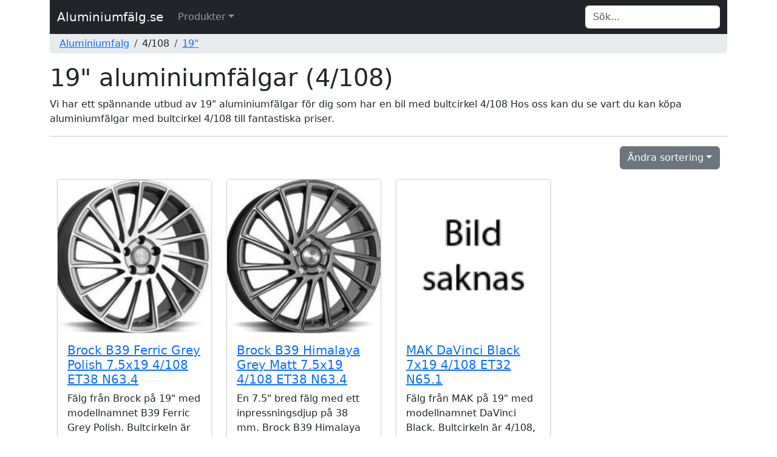

--- FILE ---
content_type: text/html; charset=UTF-8
request_url: https://www.aluminiumfalg.se/4-108_19/
body_size: 3678
content:


<!DOCTYPE html>
<html lang="sv">
	<head>
		<title>19&quot; aluminiumfälgar med bultcirkel 4/108 - Aluminiumfälg.se</title>
		<meta http-equiv="Content-Type" content="text/html; charset=UTF-8" />
		<meta name="description" content="" />
<meta name="title" content="19&quot; aluminiumfälgar med bultcirkel 4/108 - Aluminiumfälg.se" />
<meta name="language" content="sv" />
<meta name="robots" content="all" />
<meta name="revisit-after" content="7 days" />
<meta name="viewport" content="width=device-width, initial-scale=1.0" />
		<meta property="og:type" content="website" />
<meta property="og:url" content="https://www.aluminiumfalg.se/4-108_19/" />
<meta property="og:site_name" content="Aluminiumfälg.se" />
<meta property="og:title" content="19&quot; aluminiumfälgar med bultcirkel 4/108 - Aluminiumfälg.se" />
<meta property="og:description" content="" />
		<meta name="google-site-verification" content="p8Y9U_3AQTaajknm9lroP35xnZdxW9u5E7uzngo9Bts" />
		<meta name="msvalidate.01" content="170C94D93D68937FD79A3D72C4744BA7" />
		<!-- TradeDoubler site verification 2236278 -->
		<link rel="apple-touch-icon" sizes="57x57" href="/icons/apple-icon-57x57.png" />
		<link rel="apple-touch-icon" sizes="60x60" href="/icons/apple-icon-60x60.png" />
		<link rel="apple-touch-icon" sizes="72x72" href="/icons/apple-icon-72x72.png" />
		<link rel="apple-touch-icon" sizes="76x76" href="/icons/apple-icon-76x76.png" />
		<link rel="apple-touch-icon" sizes="114x114" href="/icons/apple-icon-114x114.png" />
		<link rel="apple-touch-icon" sizes="120x120" href="/icons/apple-icon-120x120.png" />
		<link rel="apple-touch-icon" sizes="144x144" href="/icons/apple-icon-144x144.png" />
		<link rel="apple-touch-icon" sizes="152x152" href="/icons/apple-icon-152x152.png" />
		<link rel="apple-touch-icon" sizes="180x180" href="/icons/apple-icon-180x180.png" />
		<link rel="icon" type="image/png" sizes="192x192"  href="/icons/android-icon-192x192.png" />
		<link rel="icon" type="image/png" sizes="32x32" href="/icons/favicon-32x32.png" />
		<link rel="icon" type="image/png" sizes="96x96" href="/icons/favicon-96x96.png" />
		<link rel="icon" type="image/png" sizes="16x16" href="/icons/favicon-16x16.png" />
		<link rel="canonical" href="https://www.aluminiumfalg.se/4-108_19/" />
		<link rel="manifest" href="/icons/manifest.json" />
		<meta name="msapplication-TileColor" content="#ffffff" />
		<meta name="msapplication-TileImage" content="/icons/ms-icon-144x144.png" />
		<meta name="theme-color" content="#ffffff" />
		<link rel="icon" href="/favicon.ico" />

		<link href="/css/style.css" rel="stylesheet" type="text/css" />
		<link href="/css/bootstrap.min.css" rel="stylesheet" type="text/css" />
	</head>
	<body>
		<div class="container">
			<nav class="navbar navbar-expand-md navbar-dark bg-dark">
				<div class="container-fluid">
			  		<a class="navbar-brand" href="/">Aluminiumfälg.se</a>
					<button class="navbar-toggler" type="button" data-bs-toggle="collapse" data-bs-target="#navbarTopMenu" aria-controls="navbarTopMenu" aria-expanded="false" aria-label="Toggle navigation">
				   		<span class="navbar-toggler-icon"></span>
				  	</button>			  
				  	<div class="collapse navbar-collapse" id="navbarTopMenu">
				    	<ul class="nav navbar-nav mr-auto"><li class="nav-item dropdown has-megamenu"><a href="#" class="nav-link dropdown-toggle" data-bs-toggle="dropdown">Produkter</a><div class="dropdown-menu megamenu" role="menu"><div class="row g-3"><div class="col-md3 col-lg-2"><div class="col-megamenu"><ul class="list-unstyled"><h6 class="title">1/130</h6><li><a href="/1-130_18/">18"</a></li><li><a href="/1-130_19/">19"</a></li><li><a href="/1-130_20/">20"</a></li><li><a href="/1-130_21/">21"</a></li><li class="dropdown-divider"></li><h6 class="title">1/1</h6><li><a href="/1-1_20/">20"</a></li><li class="dropdown-divider"></li><h6 class="title">3/112</h6><li><a href="/3-112_15/">15"</a></li><li class="dropdown-divider"></li><h6 class="title">4/100</h6><li><a href="/4-100_13/">13"</a></li><li><a href="/4-100_14/">14"</a></li><li><a href="/4-100_15/">15"</a></li><li><a href="/4-100_16/">16"</a></li><li><a href="/4-100_17/">17"</a></li><li><a href="/4-100_18/">18"</a></li><li><a href="/4-100_19/">19"</a></li><li class="dropdown-divider"></li><h6 class="title">4/108</h6><li><a href="/4-108_13/">13"</a></li><li><a href="/4-108_14/">14"</a></li><li><a href="/4-108_15/">15"</a></li><li><a href="/4-108_16/">16"</a></li><li><a href="/4-108_17/">17"</a></li><li><a href="/4-108_18/">18"</a></li><li><a href="/4-108_19/">19"</a></li><li class="dropdown-divider"></li><h6 class="title">4/114.3</h6><li><a href="/4-1143_14/">14"</a></li><li><a href="/4-1143_15/">15"</a></li><li><a href="/4-1143_16/">16"</a></li><li><a href="/4-1143_17/">17"</a></li><li class="dropdown-divider"></li><h6 class="title">4/114</h6><li><a href="/4-114_14/">14"</a></li><li><a href="/4-114_15/">15"</a></li><li><a href="/4-114_16/">16"</a></li><li class="dropdown-divider"></li><h6 class="title">4/115</h6><li><a href="/4-115_14/">14"</a></li><li><a href="/4-115_15/">15"</a></li><li class="dropdown-divider"></li><h6 class="title">4/98</h6><li><a href="/4-98_13/">13"</a></li><li><a href="/4-98_14/">14"</a></li><li><a href="/4-98_15/">15"</a></li><li><a href="/4-98_16/">16"</a></li><li><a href="/4-98_17/">17"</a></li><li><a href="/4-98_18/">18"</a></li>				</ul>
									</div>
								</div><div class="col-md3 col-lg-2"><div class="col-megamenu"><ul class="list-unstyled"><h6 class="title">5/100.0</h6><li><a href="/5-1000_17/">17"</a></li><li class="dropdown-divider"></li><h6 class="title">5/100</h6><li><a href="/5-100_14/">14"</a></li><li><a href="/5-100_15/">15"</a></li><li><a href="/5-100_16/">16"</a></li><li><a href="/5-100_17/">17"</a></li><li><a href="/5-100_18/">18"</a></li><li><a href="/5-100_19/">19"</a></li><li><a href="/5-100_20/">20"</a></li><li class="dropdown-divider"></li><h6 class="title">5/105</h6><li><a href="/5-105_15/">15"</a></li><li><a href="/5-105_16/">16"</a></li><li><a href="/5-105_17/">17"</a></li><li><a href="/5-105_18/">18"</a></li><li><a href="/5-105_19/">19"</a></li><li><a href="/5-105_20/">20"</a></li><li class="dropdown-divider"></li><h6 class="title">5/108.0</h6><li><a href="/5-1080_17/">17"</a></li><li><a href="/5-1080_18/">18"</a></li><li><a href="/5-1080_19/">19"</a></li><li><a href="/5-1080_20/">20"</a></li><li class="dropdown-divider"></li><h6 class="title">5/108</h6><li><a href="/5-108_14/">14"</a></li><li><a href="/5-108_15/">15"</a></li><li><a href="/5-108_16/">16"</a></li><li><a href="/5-108_17/">17"</a></li><li><a href="/5-108_18/">18"</a></li><li><a href="/5-108_19/">19"</a></li><li><a href="/5-108_20/">20"</a></li><li><a href="/5-108_21/">21"</a></li><li><a href="/5-108_22/">22"</a></li><li><a href="/5-108_23/">23"</a></li><li class="dropdown-divider"></li><h6 class="title">5/110</h6><li><a href="/5-110_15/">15"</a></li><li><a href="/5-110_16/">16"</a></li><li><a href="/5-110_17/">17"</a></li><li><a href="/5-110_18/">18"</a></li><li><a href="/5-110_19/">19"</a></li><li><a href="/5-110_20/">20"</a></li><li><a href="/5-110_21/">21"</a></li><li><a href="/5-110_22/">22"</a></li><li class="dropdown-divider"></li><h6 class="title">5/112.0</h6><li><a href="/5-1120_16/">16"</a></li>				</ul>
									</div>
								</div><div class="col-md3 col-lg-2"><div class="col-megamenu"><ul class="list-unstyled"><li><a href="/5-1120_17/">17"</a></li><li><a href="/5-1120_18/">18"</a></li><li><a href="/5-1120_19/">19"</a></li><li><a href="/5-1120_20/">20"</a></li><li class="dropdown-divider"></li><h6 class="title">5/112</h6><li><a href="/5-112_13/">13"</a></li><li><a href="/5-112_14/">14"</a></li><li><a href="/5-112_15/">15"</a></li><li><a href="/5-112_16/">16"</a></li><li><a href="/5-112_17/">17"</a></li><li><a href="/5-112_18/">18"</a></li><li><a href="/5-112_19/">19"</a></li><li><a href="/5-112_20/">20"</a></li><li><a href="/5-112_21/">21"</a></li><li><a href="/5-112_22/">22"</a></li><li><a href="/5-112_23/">23"</a></li><li class="dropdown-divider"></li><h6 class="title">5/114.3</h6><li><a href="/5-1143_15/">15"</a></li><li><a href="/5-1143_16/">16"</a></li><li><a href="/5-1143_17/">17"</a></li><li><a href="/5-1143_18/">18"</a></li><li><a href="/5-1143_19/">19"</a></li><li><a href="/5-1143_20/">20"</a></li><li><a href="/5-1143_21/">21"</a></li><li><a href="/5-1143_22/">22"</a></li><li class="dropdown-divider"></li><h6 class="title">5/114</h6><li><a href="/5-114_15/">15"</a></li><li><a href="/5-114_16/">16"</a></li><li><a href="/5-114_17/">17"</a></li><li><a href="/5-114_18/">18"</a></li><li><a href="/5-114_19/">19"</a></li><li><a href="/5-114_20/">20"</a></li><li class="dropdown-divider"></li><h6 class="title">5/115</h6><li><a href="/5-115_16/">16"</a></li><li><a href="/5-115_17/">17"</a></li><li><a href="/5-115_18/">18"</a></li><li><a href="/5-115_19/">19"</a></li><li><a href="/5-115_20/">20"</a></li><li><a href="/5-115_21/">21"</a></li><li class="dropdown-divider"></li><h6 class="title">5/118.0</h6><li><a href="/5-1180_16/">16"</a></li><li class="dropdown-divider"></li><h6 class="title">5/118</h6><li><a href="/5-118_15/">15"</a></li><li><a href="/5-118_16/">16"</a></li><li><a href="/5-118_17/">17"</a></li>				</ul>
									</div>
								</div><div class="col-md3 col-lg-2"><div class="col-megamenu"><ul class="list-unstyled"><li><a href="/5-118_18/">18"</a></li><li><a href="/5-118_19/">19"</a></li><li class="dropdown-divider"></li><h6 class="title">5/120.0</h6><li><a href="/5-1200_16/">16"</a></li><li><a href="/5-1200_17/">17"</a></li><li><a href="/5-1200_19/">19"</a></li><li><a href="/5-1200_20/">20"</a></li><li class="dropdown-divider"></li><h6 class="title">5/120.65</h6><li><a href="/5-12065_16/">16"</a></li><li><a href="/5-12065_18/">18"</a></li><li><a href="/5-12065_19/">19"</a></li><li><a href="/5-12065_20/">20"</a></li><li class="dropdown-divider"></li><h6 class="title">5/120</h6><li><a href="/5-120_15/">15"</a></li><li><a href="/5-120_16/">16"</a></li><li><a href="/5-120_17/">17"</a></li><li><a href="/5-120_18/">18"</a></li><li><a href="/5-120_19/">19"</a></li><li><a href="/5-120_20/">20"</a></li><li><a href="/5-120_21/">21"</a></li><li><a href="/5-120_22/">22"</a></li><li><a href="/5-120_23/">23"</a></li><li class="dropdown-divider"></li><h6 class="title">5/127</h6><li><a href="/5-127_16/">16"</a></li><li><a href="/5-127_17/">17"</a></li><li><a href="/5-127_18/">18"</a></li><li><a href="/5-127_19/">19"</a></li><li><a href="/5-127_20/">20"</a></li><li><a href="/5-127_21/">21"</a></li><li><a href="/5-127_22/">22"</a></li><li class="dropdown-divider"></li><h6 class="title">5/128</h6><li><a href="/5-128_21/">21"</a></li><li class="dropdown-divider"></li><h6 class="title">5/130.0</h6><li><a href="/5-1300_16/">16"</a></li><li class="dropdown-divider"></li><h6 class="title">5/130</h6><li><a href="/5-130_15/">15"</a></li><li><a href="/5-130_16/">16"</a></li><li><a href="/5-130_17/">17"</a></li><li><a href="/5-130_18/">18"</a></li><li><a href="/5-130_19/">19"</a></li><li><a href="/5-130_20/">20"</a></li><li><a href="/5-130_21/">21"</a></li><li><a href="/5-130_22/">22"</a></li><li><a href="/5-130_23/">23"</a></li>				</ul>
									</div>
								</div><div class="col-md3 col-lg-2"><div class="col-megamenu"><ul class="list-unstyled"><h6 class="title">5/139.7</h6><li><a href="/5-1397_15/">15"</a></li><li><a href="/5-1397_16/">16"</a></li><li><a href="/5-1397_17/">17"</a></li><li><a href="/5-1397_18/">18"</a></li><li><a href="/5-1397_20/">20"</a></li><li><a href="/5-1397_22/">22"</a></li><li class="dropdown-divider"></li><h6 class="title">5/150</h6><li><a href="/5-150_18/">18"</a></li><li><a href="/5-150_19/">19"</a></li><li class="dropdown-divider"></li><h6 class="title">5/160.0</h6><li><a href="/5-1600_16/">16"</a></li><li class="dropdown-divider"></li><h6 class="title">5/160</h6><li><a href="/5-160_15/">15"</a></li><li><a href="/5-160_16/">16"</a></li><li><a href="/5-160_17/">17"</a></li><li><a href="/5-160_18/">18"</a></li><li><a href="/5-160_20/">20"</a></li><li class="dropdown-divider"></li><h6 class="title">5/165</h6><li><a href="/5-165_16/">16"</a></li><li class="dropdown-divider"></li><h6 class="title">5/98</h6><li><a href="/5-98_15/">15"</a></li><li><a href="/5-98_16/">16"</a></li><li><a href="/5-98_17/">17"</a></li><li><a href="/5-98_18/">18"</a></li><li><a href="/5-98_19/">19"</a></li><li class="dropdown-divider"></li><h6 class="title">6/114.3</h6><li><a href="/6-1143_16/">16"</a></li><li><a href="/6-1143_17/">17"</a></li><li><a href="/6-1143_18/">18"</a></li><li><a href="/6-1143_19/">19"</a></li><li><a href="/6-1143_20/">20"</a></li><li><a href="/6-1143_21/">21"</a></li><li><a href="/6-1143_22/">22"</a></li><li class="dropdown-divider"></li><h6 class="title">6/114</h6><li><a href="/6-114_17/">17"</a></li><li class="dropdown-divider"></li><h6 class="title">6/115</h6><li><a href="/6-115_18/">18"</a></li><li class="dropdown-divider"></li><h6 class="title">6/120</h6><li><a href="/6-120_18/">18"</a></li><li class="dropdown-divider"></li>				</ul>
									</div>
								</div><div class="col-md3 col-lg-2"><div class="col-megamenu"><ul class="list-unstyled"><h6 class="title">6/125</h6><li><a href="/6-125_16/">16"</a></li><li><a href="/6-125_17/">17"</a></li><li><a href="/6-125_18/">18"</a></li><li class="dropdown-divider"></li><h6 class="title">6/127</h6><li><a href="/6-127_16/">16"</a></li><li><a href="/6-127_17/">17"</a></li><li><a href="/6-127_18/">18"</a></li><li class="dropdown-divider"></li><h6 class="title">6/130</h6><li><a href="/6-130_16/">16"</a></li><li><a href="/6-130_17/">17"</a></li><li><a href="/6-130_18/">18"</a></li><li><a href="/6-130_20/">20"</a></li><li class="dropdown-divider"></li><h6 class="title">6/135.1</h6><li><a href="/6-1351_18/">18"</a></li><li><a href="/6-1351_20/">20"</a></li><li><a href="/6-1351_22/">22"</a></li><li class="dropdown-divider"></li><h6 class="title">6/135</h6><li><a href="/6-135_17/">17"</a></li><li><a href="/6-135_18/">18"</a></li><li><a href="/6-135_20/">20"</a></li><li class="dropdown-divider"></li><h6 class="title">6/139.7</h6><li><a href="/6-1397_15/">15"</a></li><li><a href="/6-1397_16/">16"</a></li><li><a href="/6-1397_17/">17"</a></li><li><a href="/6-1397_18/">18"</a></li><li><a href="/6-1397_20/">20"</a></li><li><a href="/6-1397_22/">22"</a></li><li class="dropdown-divider"></li><h6 class="title">6/139</h6><li><a href="/6-139_17/">17"</a></li><li><a href="/6-139_18/">18"</a></li><li><a href="/6-139_20/">20"</a></li><li class="dropdown-divider"></li><h6 class="title">6/140.5</h6><li><a href="/6-1405_16/">16"</a></li><li class="dropdown-divider"></li><h6 class="title">6/170</h6><li><a href="/6-170_16/">16"</a></li><li class="dropdown-divider"></li><h6 class="title">6/200</h6><li><a href="/6-200_16/">16"</a></li><li class="dropdown-divider"></li><h6 class="title">6/205</h6><li><a href="/6-205_15/">15"</a></li><li class="dropdown-divider"></li>				</ul>
									</div>
								</div></div></div>
				</li></ul>				    	<form class="form-inline my-2 my-md-0 ms-auto" id="search" name="search" action="/search/" method="post" onsubmit="return checkvalue(q.value)">
				            <div class="input-group">
				                <input class="form-control border-end-0 border" id="q" name="q" type="text" placeholder="Sök..." value="" aria-label="Search">
					      					            </div>
				    	</form>
				  	</div>
				</div>
			</nav>
			<div class="container-fluid d-none d-md-block text-left bg-body-secondary rounded-bottom">
				<nav aria-label="breadcrumb"><ol class="breadcrumb p-1"><li class="breadcrumb-item"><a href="/">Aluminiumfalg</a></li><li class="breadcrumb-item">4/108</li><li class="breadcrumb-item"><a href="/4-108_19/">19"</a></li></ol></nav>			</div>
			<div class="container-fluid d-md-none text-left">
				&nbsp;
			</div>			
		</div>

				<div class="container">
			<div class="col-xs-12 text-left"><h1 class="page-header">19" aluminiumfälgar (4/108)</h1>Vi har ett spännande utbud av 19" aluminiumfälgar för dig som har en bil med bultcirkel 4/108 Hos oss kan du se vart du kan köpa aluminiumfälgar med bultcirkel 4/108 till fantastiska priser.<hr /><div class="container"><div class="dropdown text-end">
					<button class="btn btn-secondary dropdown-toggle" type="button" id="dropdownSorting" data-bs-toggle="dropdown" aria-expanded="false">Ändra sortering<span class="caret"></span></button>
					<div class="dropdown-menu" aria-labelledby)"dropdownSorting">
						<a class="dropdown-item" href="/4-108_19/?sort=name&order=asc">Namn A-Ö</a>
						<a class="dropdown-item" href="/4-108_19/?sort=name&order=desc">Namn Ö-A</a>
						<div class="dropdown-divider"></div>
						<a class="dropdown-item" href="/4-108_19/?sort=price&order=asc">Lägsta pris</a>
						<a class="dropdown-item" href="/4-108_19/?sort=price&order=desc">Högsta pris</a>
					</div>
				</div></div><div class="album py-3">
					<div class="container">
						<div class="row">		<div class="col-lg-3 d-flex align-items-stretch">
								<div class="card mb-3 shadow-sm">			<a href="/4-108_19/hj10a9122e/brock-b39-ferric-grey-polish-75x19-4-108-et38-n634/"><img src="/images/products/brock-b39-ferric-grey-polish-75x19-4_108-et38-n634_hj10a9122e_t.jpg" class="card-img-top" alt="Brock B39 Ferric Grey Polish 7.5x19 4/108 ET38 N63.4"></a>				<div class="card-body">
			      						<a href="/4-108_19/hj10a9122e/brock-b39-ferric-grey-polish-75x19-4-108-et38-n634/"><h5 class="card-title">Brock B39 Ferric Grey Polish 7.5x19 4/108 ET38 N63.4</h5></a>
			      						<p class="card-text">Fälg från Brock på 19" med modellnamnet B39 Ferric Grey Polish. Bultcirkeln är 4/108, bredden 7.5" och ET-måttet är 38 mm.</p>
			      						<div class="d-flex justify-content-between align-items-center">
			      							<div><b>3 918 kr</b></div>
			  								<a href="/4-108_19/hj10a9122e/brock-b39-ferric-grey-polish-75x19-4-108-et38-n634/" class="btn btn-sm btn-success" type="button"><strong>Mer info</strong></a>
			  							</div>
	      							</div>
								</div>
							</div>		<div class="col-lg-3 d-flex align-items-stretch">
								<div class="card mb-3 shadow-sm">			<a href="/4-108_19/hj38b303bc/brock-b39-himalaya-grey-matt-75x19-4-108-et38-n634/"><img src="/images/products/brock-b39-himalaya-grey-matt-75x19-4_108-et38-n634_hj38b303bc_t.jpg" class="card-img-top" alt="Brock B39 Himalaya Grey Matt 7.5x19 4/108 ET38 N63.4"></a>				<div class="card-body">
			      						<a href="/4-108_19/hj38b303bc/brock-b39-himalaya-grey-matt-75x19-4-108-et38-n634/"><h5 class="card-title">Brock B39 Himalaya Grey Matt 7.5x19 4/108 ET38 N63.4</h5></a>
			      						<p class="card-text">En 7.5" bred fälg med ett inpressningsdjup på 38 mm. Brock B39 Himalaya Grey Matt är 19" och har en bultcirkel på 4/108.</p>
			      						<div class="d-flex justify-content-between align-items-center">
			      							<div><b>3 731 kr</b></div>
			  								<a href="/4-108_19/hj38b303bc/brock-b39-himalaya-grey-matt-75x19-4-108-et38-n634/" class="btn btn-sm btn-success" type="button"><strong>Mer info</strong></a>
			  							</div>
	      							</div>
								</div>
							</div>		<div class="col-lg-3 d-flex align-items-stretch">
								<div class="card mb-3 shadow-sm">			<a href="/4-108_19/hj06cbb054/mak-davinci-black-7x19-4-108-et32-n651/"><img src="/images/saknas.gif" class="card-img-top" alt="MAK DaVinci Black 7x19 4/108 ET32 N65.1"></a>				<div class="card-body">
			      						<a href="/4-108_19/hj06cbb054/mak-davinci-black-7x19-4-108-et32-n651/"><h5 class="card-title">MAK DaVinci Black 7x19 4/108 ET32 N65.1</h5></a>
			      						<p class="card-text">Fälg från MAK på 19" med modellnamnet DaVinci Black. Bultcirkeln är 4/108, bredden 7" och ET-måttet är 32 mm.</p>
			      						<div class="d-flex justify-content-between align-items-center">
			      							<div><b>3 059 kr</b></div>
			  								<a href="/4-108_19/hj06cbb054/mak-davinci-black-7x19-4-108-et32-n651/" class="btn btn-sm btn-success" type="button"><strong>Mer info</strong></a>
			  							</div>
	      							</div>
								</div>
							</div>		</div>
					</div>
				</div>      </div>
    </div>

    
<div class="container">
  <footer class="py-3 my-4">
    <hr class="thick-hr" />
    <p class="text-center text-muted">&copy; 2026  <a href="/sida/om-oss/" rel="nofollow">Windfall</a></p>
  </footer>
</div>

<script type="text/javascript" src="/js/bootstrap.bundle.min.js"></script>

<!-- Data validation -->
<script type="text/javascript">
  function checkvalue(id)
  {
    if (id.length < 1) {
      return false;
    }
  }
</script>
<!-- end of Data validation-->



  </body>
</html>
